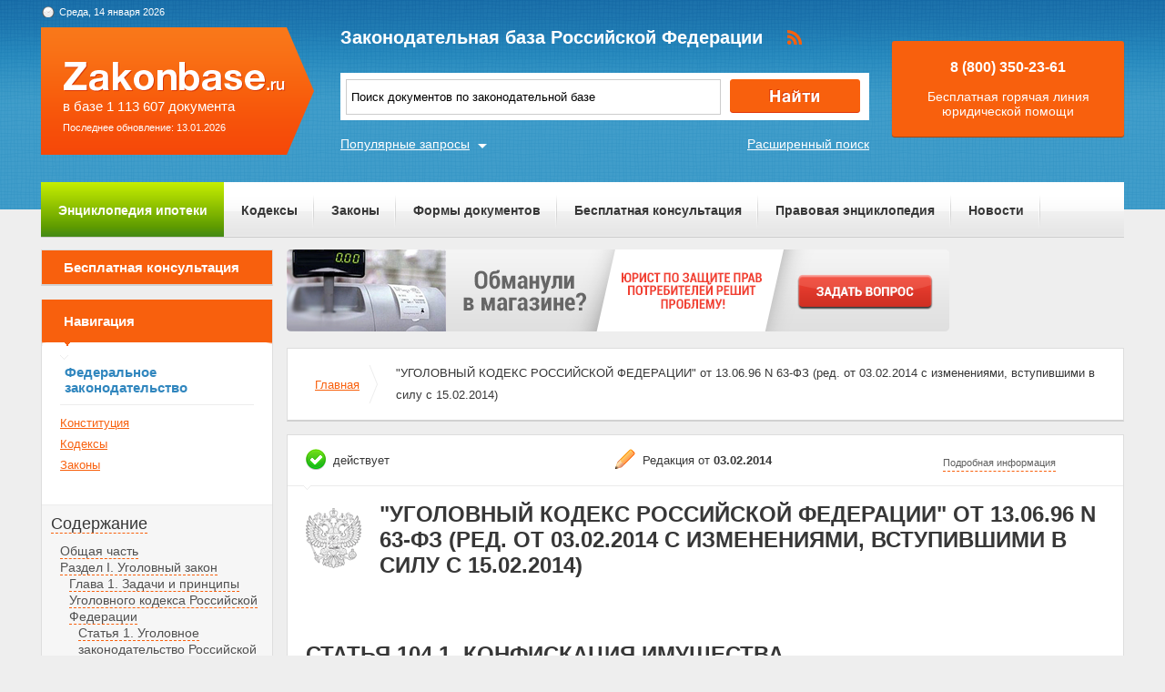

--- FILE ---
content_type: text/html; charset=UTF-8
request_url: https://zakonbase.ru/content/part/1450939
body_size: 29137
content:
<!DOCTYPE html>
<html lang="ru" prefix="og: http://ogp.me/ns#">
<head>
    <meta http-equiv="Content-Type" content="text/html; charset=utf-8"/>
    <meta name="language" content="ru"/>
    <meta name="description" content="Статья 104.1. Конфискация имущества Уголовный кодекс РФ (УК РФ)"/>

    <!--[if IE 8]>
    <link href="css/ie8.css" rel="stylesheet" type="text/css"/><![endif]-->
    <!--[if IE]>
    <link href="css/ie.css" rel="stylesheet" type="text/css"/><![endif]-->
    
    <link rel="stylesheet" type="text/css" href="/css/style.css?1768409860" media="all">
    <link rel="stylesheet" type="text/css" href="/css/datapicker.min.css" media="all">
    <link rel="stylesheet" type="text/css" href="/css/combobox.css" media="all">
    <link rel="stylesheet" type="text/css" href="/css/jqueryslidemenu.css" media="all">

    <meta name="keywords" content="отказ от приватизации как оформить, ук 132 статья, ст 391, оформление алименты, можно ли выписать человека в никуда из приватизированной квартиры" />
<title>Статья 104.1. Конфискация имущества Уголовный кодекс РФ (УК РФ)</title>

    <meta name='yandex-verification' content='408b3644fe1362ef'/>
    <script src="//ajax.googleapis.com/ajax/libs/jquery/1.8.3/jquery.min.js"></script></head>
<body>

<a href="#" class="up" title="Наверх"></a>

<div class="header_bg-zb"></div>
<div id="main">
    <div class="header header-zb">
        <span class="date-zb" id="date"></span>
        <a href="/" class="logo-zb">
            <span>в базе 1 113 607 документа</span><br/>
            <span style="font-size: 11px;line-height: 30px;">Последнее обновление: 13.01.2026</span>
        </a>

        <h1 class="logo_text-zb">Законодательная база Российской Федерации</h1>

        <div class="social-zb">
            <a href="#"><img src="/img/zakonbase/rss.png" alt=""></a>
        </div>

        <div class="search">
            <input type="text" id="tags" value="Поиск документов по законодательной базе"
                   onfocus="if (this.value == 'Поиск документов по законодательной базе') this.value = '';"
                   onblur="if (this.value == '') { this.value = 'земельный кодекс 2017' }">
            <button class="button_search" onclick="window.location = '/search?text=' + $('#tags').val();"></button>
        </div>

        <a href="/search" class="more-search">Расширенный поиск</a>
        <a href="#" class="more-popular">Популярные запросы</a>

        <div id="more-popular">
            <a href="#" class="close">Закрыть</a>

                            <a href="/zakony/o-monopolijah/" data-size="7000">закон о монополии</a>
                            <a href="/zakony/ob-obschestvennyh-obyedineniyah/" data-size="3000">закон об общественных объединениях скачать</a>
                            <a href="/zakony/o-nalogah-na-imuschestvo-fl/" data-size="3000">закон налог на имущество физических</a>
                            <a href="/zakony/o-sisteme-gossluzhbu/" data-size="10000">Федеральный закон О системе государственной службы РФ N 58-ФЗ</a>
                            <a href="/zakony/o-bankrotstve/" data-size="3000">федеральный закон о несостоятельности банкротстве</a>
                            <a href="/koap/" data-size="10000">Кодекс РФ Об административных правонарушений (КоАП РФ) (скачать)</a>
                            <a href="/zakony/ob-obrawenii/" data-size="3000">фз о порядке обращения граждан</a>
                            <a href="/zakony/o-grazhdanstve/" data-size="3000">фз 62 о гражданстве</a>
                            <a href="/zakony/1-fz-ob-ecp/" data-size="3000">фз об электронной подписи</a>
                            <a href="/zakony/o-milicii/" data-size="10000">Закон о милиции РФ 2010</a>
                    </div>

        <div class="free">
            <p>8 (800) 350-23-61</p>
            <p>Бесплатная горячая линия юридической помощи</p>
        </div>
    </div>

    <div class="zakon-b">
        <ul class="menu menu-zb">
            <li class="mortgage"><a href="/mortgage">Энциклопедия ипотеки</a></li>
            <li><a href="/site/kodeksy/">Кодексы</a></li>
            <li><a href="/site/zakony/">Законы</a></li>
            <li><a href="/services/forms/">Формы документов</a></li>
            <li><a href="/qa/list/">Бесплатная консультация</a></li>
            <li><a href="/news/list/low/">Правовая энциклопедия</a></li>
            <li><a href="/news/list/main/">Новости</a></li>
            <li><a href="/site/about/">О проекте</a></li>
        </ul>
    </div>
    <div class="clear"></div>

    <div id="info-image">
            </div>

    	<div class="left">
	<div class="scr">
    <div class="module consult-left-menu">
        <h5 class="consult-side noact"><a href="/qa/list">Бесплатная консультация</a></h5>
    </div>

    <div class="module zakon-side-menu" style="padding-bottom:0;border-top:0;">
        <h5 class="zakon-nav">Навигация</h5>

        <div class="block-left">
            <div class="zakonodatelctvo-left">
                <h6>Федеральное законодательство</h6>
                <ul>
                    <li><a href="/konstitucija-rf/">Конституция</a></li>
                    <li><a href="/site/kodeksy/">Кодексы</a></li>
                    <li><a href="/site/zakony/">Законы</a></li>
                </ul>
            </div>
            <div class="side-li">
                <a href="#">Содержание</a>
                	<ul><li><a href="/content/part/1450807" rel="nofollow" >Общая часть</a></li><li><a href="/content/part/1450808" rel="nofollow" >Раздел I. Уголовный закон</a><ul><li><a href="/content/part/1450809" rel="nofollow" >Глава 1. Задачи и принципы Уголовного кодекса Российской Федерации</a><ul><li><a href="/content/part/1450810" rel="nofollow" >Статья 1. Уголовное законодательство Российской Федерации</a></li><li><a href="/content/part/1450811" rel="nofollow" >Статья 2. Задачи Уголовного кодекса Российской Федерации</a></li><li><a href="/content/part/1450812" rel="nofollow" >Статья 3. Принцип законности</a></li><li><a href="/content/part/1450813" rel="nofollow" >Статья 4. Принцип равенства граждан перед законом</a></li><li><a href="/content/part/1450814" rel="nofollow" >Статья 5. Принцип вины</a></li><li><a href="/content/part/1450815" rel="nofollow" >Статья 6. Принцип справедливости</a></li><li><a href="/content/part/1450816" rel="nofollow" >Статья 7. Принцип гуманизма</a></li><li><a href="/content/part/1450817" rel="nofollow" >Статья 8. Основание уголовной ответственности</a></li></ul></li><li><a href="/content/part/1450818" rel="nofollow" >Глава 2. Действие уголовного закона во времени и в пространстве</a><ul><li><a href="/content/part/1450819" rel="nofollow" >Статья 9. Действие уголовного закона во времени</a></li><li><a href="/content/part/1450820" rel="nofollow" >Статья 10. Обратная сила уголовного закона</a></li><li><a href="/content/part/1450821" rel="nofollow" >Статья 11. Действие уголовного закона в отношении лиц, совершивших преступление на территории Российской Федерации</a></li><li><a href="/content/part/1450822" rel="nofollow" >Статья 12. Действие уголовного закона в отношении лиц, совершивших преступление вне пределов Российской Федерации</a></li><li><a href="/content/part/1450823" rel="nofollow" >Статья 13. Выдача лиц, совершивших преступление</a></li></ul></li></ul></li><li><a href="/content/part/1450824" rel="nofollow" >Раздел II. Преступление</a><ul><li><a href="/content/part/1450825" rel="nofollow" >Глава 3. Понятие преступления и виды преступлений</a><ul><li><a href="/content/part/1450826" rel="nofollow" >Статья 14. Понятие преступления</a></li><li><a href="/content/part/1450827" rel="nofollow" >Статья 15. Категории преступлений</a></li><li><a href="/content/part/1450828" rel="nofollow" >Статья 16 - Утратила силу.</a></li><li><a href="/content/part/1450829" rel="nofollow" >Статья 17. Совокупность преступлений</a></li><li><a href="/content/part/1450830" rel="nofollow" >Статья 18. Рецидив преступлений</a></li></ul></li><li><a href="/content/part/1450831" rel="nofollow" >Глава 4. Лица, подлежащие уголовной ответственности</a><ul><li><a href="/content/part/1450832" rel="nofollow" >Статья 19. Общие условия уголовной ответственности</a></li><li><a href="/content/part/1450833" rel="nofollow" >Статья 20. Возраст, с которого наступает уголовная ответственность</a></li><li><a href="/content/part/1450834" rel="nofollow" >Статья 21. Невменяемость</a></li><li><a href="/content/part/1450835" rel="nofollow" >Статья 22. Уголовная ответственность лиц с психическим расстройством, не исключающим вменяемости</a></li><li><a href="/content/part/1450836" rel="nofollow" >Статья 23. Уголовная ответственность лиц, совершивших преступление в состоянии опьянения</a></li></ul></li><li><a href="/content/part/1450837" rel="nofollow" >Глава 5. Вина</a><ul><li><a href="/content/part/1450838" rel="nofollow" >Статья 24. Формы вины</a></li><li><a href="/content/part/1450839" rel="nofollow" >Статья 25. Преступление, совершенное умышленно</a></li><li><a href="/content/part/1450840" rel="nofollow" >Статья 26. Преступление, совершенное по неосторожности</a></li><li><a href="/content/part/1450841" rel="nofollow" >Статья 27. Ответственность за преступление, совершенное с двумя формами вины</a></li><li><a href="/content/part/1450842" rel="nofollow" >Статья 28. Невиновное причинение вреда</a></li></ul></li><li><a href="/content/part/1450843" rel="nofollow" >Глава 6. Неоконченное преступление</a><ul><li><a href="/content/part/1450844" rel="nofollow" >Статья 29. Оконченное и неоконченное преступления</a></li><li><a href="/content/part/1450845" rel="nofollow" >Статья 30. Приготовление к преступлению и покушение на преступление</a></li><li><a href="/content/part/1450846" rel="nofollow" >Статья 31. Добровольный отказ от преступления</a></li></ul></li><li><a href="/content/part/1450847" rel="nofollow" >Глава 7. Соучастие в преступлении</a><ul><li><a href="/content/part/1450848" rel="nofollow" >Статья 32. Понятие соучастия в преступлении</a></li><li><a href="/content/part/1450849" rel="nofollow" >Статья 33. Виды соучастников преступления</a></li><li><a href="/content/part/1450850" rel="nofollow" >Статья 34. Ответственность соучастников преступления</a></li><li><a href="/content/part/1450851" rel="nofollow" >Статья 35. Совершение преступления группой лиц, группой лиц по предварительному сговору, организованной группой или преступным сообществом (преступной организацией)</a></li><li><a href="/content/part/1450852" rel="nofollow" >Статья 36. Эксцесс исполнителя преступления</a></li></ul></li><li><a href="/content/part/1450853" rel="nofollow" >Глава 8. Обстоятельства, исключающие преступность деяния</a><ul><li><a href="/content/part/1450854" rel="nofollow" >Статья 37. Необходимая оборона</a></li><li><a href="/content/part/1450855" rel="nofollow" >Статья 38. Причинение вреда при задержании лица, совершившего преступление</a></li><li><a href="/content/part/1450856" rel="nofollow" >Статья 39. Крайняя необходимость</a></li><li><a href="/content/part/1450857" rel="nofollow" >Статья 40. Физическое или психическое принуждение</a></li><li><a href="/content/part/1450858" rel="nofollow" >Статья 41. Обоснованный риск</a></li><li><a href="/content/part/1450859" rel="nofollow" >Статья 42. Исполнение приказа или распоряжения</a></li></ul></li></ul></li><li><a href="/content/part/1450860" rel="nofollow" >Раздел III. Наказание</a><ul><li><a href="/content/part/1450861" rel="nofollow" >Глава 9. Понятие и цели наказания. Виды наказаний</a><ul><li><a href="/content/part/1450862" rel="nofollow" >Статья 43. Понятие и цели наказания</a></li><li><a href="/content/part/1450863" rel="nofollow" >Статья 44. Виды наказаний</a></li><li><a href="/content/part/1450864" rel="nofollow" >Статья 45. Основные и дополнительные виды наказаний</a></li><li><a href="/content/part/1450865" rel="nofollow" >Статья 46. Штраф</a></li><li><a href="/content/part/1450866" rel="nofollow" >Статья 47. Лишение права занимать определенные должности или заниматься определенной деятельностью</a></li><li><a href="/content/part/1450867" rel="nofollow" >Статья 48. Лишение специального, воинского или почетного звания, классного чина и государственных наград</a></li><li><a href="/content/part/1450868" rel="nofollow" >Статья 49. Обязательные работы</a></li><li><a href="/content/part/1450869" rel="nofollow" >Статья 50. Исправительные работы</a></li><li><a href="/content/part/1450870" rel="nofollow" >Статья 51. Ограничение по военной службе</a></li><li><a href="/content/part/1450871" rel="nofollow" >Статья 52 - Утратила силу.</a></li><li><a href="/content/part/1450872" rel="nofollow" >Статья 53. Ограничение свободы</a></li><li><a href="/content/part/1450873" rel="nofollow" >Статья 53.1. Принудительные работы</a></li><li><a href="/content/part/1450874" rel="nofollow" >Статья 54. Арест</a></li><li><a href="/content/part/1450875" rel="nofollow" >Статья 55. Содержание в дисциплинарной воинской части</a></li><li><a href="/content/part/1450876" rel="nofollow" >Статья 56. Лишение свободы на определенный срок</a></li><li><a href="/content/part/1450877" rel="nofollow" >Статья 57. Пожизненное лишение свободы</a></li><li><a href="/content/part/1450878" rel="nofollow" >Статья 58. Назначение осужденным к лишению свободы вида исправительного учреждения</a></li><li><a href="/content/part/1450879" rel="nofollow" >Статья 59. Смертная казнь</a></li></ul></li><li><a href="/content/part/1450880" rel="nofollow" >Глава 10. Назначение наказания</a><ul><li><a href="/content/part/1450881" rel="nofollow" >Статья 60. Общие начала назначения наказания</a></li><li><a href="/content/part/1450882" rel="nofollow" >Статья 61. Обстоятельства, смягчающие наказание</a></li><li><a href="/content/part/1450883" rel="nofollow" >Статья 62. Назначение наказания при наличии смягчающих обстоятельств</a></li><li><a href="/content/part/1450884" rel="nofollow" >Статья 63. Обстоятельства, отягчающие наказание</a></li><li><a href="/content/part/1450885" rel="nofollow" >Статья 63.1. Назначение наказания в случае нарушения досудебного соглашения о сотрудничестве</a></li><li><a href="/content/part/1450886" rel="nofollow" >Статья 64. Назначение более мягкого наказания, чем предусмотрено за данное преступление</a></li><li><a href="/content/part/1450887" rel="nofollow" >Статья 65. Назначение наказания при вердикте присяжных заседателей о снисхождении</a></li><li><a href="/content/part/1450888" rel="nofollow" >Статья 66. Назначение наказания за неоконченное преступление</a></li><li><a href="/content/part/1450889" rel="nofollow" >Статья 67. Назначение наказания за преступление, совершенное в соучастии</a></li><li><a href="/content/part/1450890" rel="nofollow" >Статья 68. Назначение наказания при рецидиве преступлений</a></li><li><a href="/content/part/1450891" rel="nofollow" >Статья 69. Назначение наказания по совокупности преступлений</a></li><li><a href="/content/part/1450892" rel="nofollow" >Статья 70. Назначение наказания по совокупности приговоров</a></li><li><a href="/content/part/1450893" rel="nofollow" >Статья 71. Порядок определения сроков наказаний при сложении наказаний</a></li><li><a href="/content/part/1450894" rel="nofollow" >Статья 72. Исчисление сроков наказаний и зачет наказания</a></li><li><a href="/content/part/1450895" rel="nofollow" >Статья 73. Условное осуждение</a></li><li><a href="/content/part/1450896" rel="nofollow" >Статья 74. Отмена условного осуждения или продление испытательного срока</a></li></ul></li></ul></li><li><a href="/content/part/1450897" rel="nofollow" >Раздел IV. Освобождение от уголовной ответственности и от наказания</a><ul><li><a href="/content/part/1450898" rel="nofollow" >Глава 11. Освобождение от уголовной ответственности</a><ul><li><a href="/content/part/1450899" rel="nofollow" >Статья 75. Освобождение от уголовной ответственности в связи с деятельным раскаянием</a></li><li><a href="/content/part/1450900" rel="nofollow" >Статья 76. Освобождение от уголовной ответственности в связи с примирением с потерпевшим</a></li><li><a href="/content/part/1450901" rel="nofollow" >Статья 76.1. Освобождение от уголовной ответственности по делам о преступлениях в сфере экономической деятельности</a></li><li><a href="/content/part/1450902" rel="nofollow" >Статья 77 - Утратила силу.</a></li><li><a href="/content/part/1450903" rel="nofollow" >Статья 78. Освобождение от уголовной ответственности в связи с истечением сроков давности</a></li></ul></li><li><a href="/content/part/1450904" rel="nofollow" >Глава 12. Освобождение от наказания</a><ul><li><a href="/content/part/1450905" rel="nofollow" >Статья 79. Условно-досрочное освобождение от отбывания наказания</a></li><li><a href="/content/part/1450906" rel="nofollow" >Статья 80. Замена неотбытой части наказания более мягким видом наказания</a></li><li><a href="/content/part/1450907" rel="nofollow" >Статья 80.1. Освобождение от наказания в связи с изменением обстановки</a></li><li><a href="/content/part/1450908" rel="nofollow" >Статья 81. Освобождение от наказания в связи с болезнью</a></li><li><a href="/content/part/1450909" rel="nofollow" >Статья 82. Отсрочка отбывания наказания</a></li><li><a href="/content/part/1450910" rel="nofollow" >Статья 82.1. Отсрочка отбывания наказания больным наркоманией</a></li><li><a href="/content/part/1450911" rel="nofollow" >Статья 83. Освобождение от отбывания наказания в связи с истечением сроков давности обвинительного приговора суда</a></li></ul></li><li><a href="/content/part/1450912" rel="nofollow" >Глава 13. Амнистия. Помилование. Судимость</a><ul><li><a href="/content/part/1450913" rel="nofollow" >Статья 84. Амнистия</a></li><li><a href="/content/part/1450914" rel="nofollow" >Статья 85. Помилование</a></li><li><a href="/content/part/1450915" rel="nofollow" >Статья 86. Судимость</a></li></ul></li></ul></li><li><a href="/content/part/1450916" rel="nofollow" >Раздел V. Уголовная ответственность несовершеннолетних</a><ul><li><a href="/content/part/1450917" rel="nofollow" >Глава 14. Особенности уголовной ответственности и наказания несовершеннолетних</a><ul><li><a href="/content/part/1450918" rel="nofollow" >Статья 87. Уголовная ответственность несовершеннолетних</a></li><li><a href="/content/part/1450919" rel="nofollow" >Статья 88. Виды наказаний, назначаемых несовершеннолетним</a></li><li><a href="/content/part/1450920" rel="nofollow" >Статья 89. Назначение наказания несовершеннолетнему</a></li><li><a href="/content/part/1450921" rel="nofollow" >Статья 90. Применение принудительных мер воспитательного воздействия</a></li><li><a href="/content/part/1450922" rel="nofollow" >Статья 91. Содержание принудительных мер воспитательного воздействия</a></li><li><a href="/content/part/1450923" rel="nofollow" >Статья 92. Освобождение от наказания несовершеннолетних</a></li><li><a href="/content/part/1450924" rel="nofollow" >Статья 93. Условно-досрочное освобождение от отбывания наказания</a></li><li><a href="/content/part/1450925" rel="nofollow" >Статья 94. Сроки давности</a></li><li><a href="/content/part/1450926" rel="nofollow" >Статья 95. Сроки погашения судимости</a></li><li><a href="/content/part/1450927" rel="nofollow" >Статья 96. Применение положений настоящей главы к лицам в возрасте от восемнадцати до двадцати лет</a></li></ul></li></ul></li><li><a href="/content/part/1450928" rel="nofollow" >Раздел VI. Иные меры уголовно-правового характера</a><ul><li><a href="/content/part/1450929" rel="nofollow" >Глава 15. Принудительные меры медицинского характера</a><ul><li><a href="/content/part/1450930" rel="nofollow" >Статья 97. Основания применения принудительных мер медицинского характера</a></li><li><a href="/content/part/1450931" rel="nofollow" >Статья 98. Цели применения принудительных мер медицинского характера</a></li><li><a href="/content/part/1450932" rel="nofollow" >Статья 99. Виды принудительных мер медицинского характера</a></li><li><a href="/content/part/1450933" rel="nofollow" >Статья 100. Принудительное наблюдение и лечение у врача-психиатра в амбулаторных условиях</a></li><li><a href="/content/part/1450934" rel="nofollow" >Статья 101. Принудительное лечение в медицинской организации, оказывающей психиатрическую помощь в стационарных условиях</a></li><li><a href="/content/part/1450935" rel="nofollow" >Статья 102. Продление, изменение и прекращение применения принудительных мер медицинского характера</a></li><li><a href="/content/part/1450936" rel="nofollow" >Статья 103. Зачет времени применения принудительных мер медицинского характера</a></li><li><a href="/content/part/1450937" rel="nofollow" >Статья 104. Принудительные меры медицинского характера, соединенные с исполнением наказания</a></li></ul></li><li><a href="/content/part/1450938" rel="nofollow" >Глава 15.1. Конфискация имущества</a><ul><li><a href="/content/part/1450939" rel="nofollow" >Статья 104.1. Конфискация имущества</a></li><li><a href="/content/part/1450940" rel="nofollow" >Статья 104.2. Конфискация денежных средств или иного имущества взамен предмета, подлежащего конфискации</a></li><li><a href="/content/part/1450941" rel="nofollow" >Статья 104.3. Возмещение причиненного ущерба</a></li></ul></li></ul></li><li><a href="/content/part/1450942" rel="nofollow" >ОСОБЕННАЯ ЧАСТЬ</a></li><li><a href="/content/part/1450943" rel="nofollow" >Раздел VII. Преступления против личности</a><ul><li><a href="/content/part/1450944" rel="nofollow" >Глава 16. Преступления против жизни и здоровья</a><ul><li><a href="/content/part/1450945" rel="nofollow" >Статья 105. Убийство</a></li><li><a href="/content/part/1450946" rel="nofollow" >Статья 106. Убийство матерью новорожденного ребенка</a></li><li><a href="/content/part/1450947" rel="nofollow" >Статья 107. Убийство, совершенное в состоянии аффекта</a></li><li><a href="/content/part/1450948" rel="nofollow" >Статья 108. Убийство, совершенное при превышении пределов необходимой обороны либо при превышении мер, необходимых для задержания лица, совершившего преступление</a></li><li><a href="/content/part/1450949" rel="nofollow" >Статья 109. Причинение смерти по неосторожности</a></li><li><a href="/content/part/1450950" rel="nofollow" >Статья 110. Доведение до самоубийства</a></li><li><a href="/content/part/1450951" rel="nofollow" >Статья 111. Умышленное причинение тяжкого вреда здоровью</a></li><li><a href="/content/part/1450952" rel="nofollow" >Статья 112. Умышленное причинение средней тяжести вреда здоровью</a></li><li><a href="/content/part/1450953" rel="nofollow" >Статья 113. Причинение тяжкого или средней тяжести вреда здоровью в состоянии аффекта</a></li><li><a href="/content/part/1450954" rel="nofollow" >Статья 114. Причинение тяжкого или средней тяжести вреда здоровью при превышении пределов необходимой обороны либо при превышении мер, необходимых для задержания лица, совершившего преступление</a></li><li><a href="/content/part/1450955" rel="nofollow" >Статья 115. Умышленное причинение легкого вреда здоровью</a></li><li><a href="/content/part/1450956" rel="nofollow" >Статья 116. Побои</a></li><li><a href="/content/part/1450957" rel="nofollow" >Статья 117. Истязание</a></li><li><a href="/content/part/1450958" rel="nofollow" >Статья 118. Причинение тяжкого вреда здоровью по неосторожности</a></li><li><a href="/content/part/1450959" rel="nofollow" >Статья 119. Угроза убийством или причинением тяжкого вреда здоровью</a></li><li><a href="/content/part/1450960" rel="nofollow" >Статья 120. Принуждение к изъятию органов или тканей человека для трансплантации</a></li><li><a href="/content/part/1450961" rel="nofollow" >Статья 121. Заражение венерической болезнью</a></li><li><a href="/content/part/1450962" rel="nofollow" >Статья 122. Заражение ВИЧ-инфекцией</a></li><li><a href="/content/part/1450963" rel="nofollow" >Статья 123. Незаконное проведение искусственного прерывания беременности</a></li><li><a href="/content/part/1450964" rel="nofollow" >Статья 124. Неоказание помощи больному</a></li><li><a href="/content/part/1450965" rel="nofollow" >Статья 125. Оставление в опасности</a></li></ul></li><li><a href="/content/part/1450966" rel="nofollow" >Глава 17. Преступления против свободы, чести и достоинства личности</a><ul><li><a href="/content/part/1450967" rel="nofollow" >Статья 126. Похищение человека</a></li><li><a href="/content/part/1450968" rel="nofollow" >Статья 127. Незаконное лишение свободы</a></li><li><a href="/content/part/1450969" rel="nofollow" >Статья 127.1. Торговля людьми</a></li><li><a href="/content/part/1450970" rel="nofollow" >Статья 127.2. Использование рабского труда</a></li><li><a href="/content/part/1450971" rel="nofollow" >Статья 128. Незаконная госпитализация в медицинскую организацию, оказывающую психиатрическую помощь в стационарных условиях</a></li><li><a href="/content/part/1450972" rel="nofollow" >Статья 128.1. Клевета</a></li><li><a href="/content/part/1450973" rel="nofollow" >Статьи 129-130 - Утратили силу.</a></li></ul></li><li><a href="/content/part/1450974" rel="nofollow" >Глава 18. Преступления против половой неприкосновенности и половой свободы личности</a><ul><li><a href="/content/part/1450975" rel="nofollow" >Статья 131. Изнасилование</a></li><li><a href="/content/part/1450976" rel="nofollow" >Статья 132. Насильственные действия сексуального характера</a></li><li><a href="/content/part/1450977" rel="nofollow" >Статья 133. Понуждение к действиям сексуального характера</a></li><li><a href="/content/part/1450978" rel="nofollow" >Статья 134. Половое сношение и иные действия сексуального характера с лицом, не достигшим шестнадцатилетнего возраста</a></li><li><a href="/content/part/1450979" rel="nofollow" >Статья 135. Развратные действия</a></li></ul></li><li><a href="/content/part/1450980" rel="nofollow" >Глава 19. Преступления против Конституционных прав и свобод человека и гражданина</a><ul><li><a href="/content/part/1450981" rel="nofollow" >Статья 136. Нарушение равенства прав и свобод человека и гражданина</a></li><li><a href="/content/part/1450982" rel="nofollow" >Статья 137. Нарушение неприкосновенности частной жизни</a></li><li><a href="/content/part/1450983" rel="nofollow" >Статья 138. Нарушение тайны переписки, телефонных переговоров, почтовых, телеграфных или иных сообщений</a></li><li><a href="/content/part/1450984" rel="nofollow" >Статья 138.1. Незаконный оборот специальных технических средств, предназначенных для негласного получения информации</a></li><li><a href="/content/part/1450985" rel="nofollow" >Статья 139. Нарушение неприкосновенности жилища</a></li><li><a href="/content/part/1450986" rel="nofollow" >Статья 140. Отказ в предоставлении гражданину информации</a></li><li><a href="/content/part/1450987" rel="nofollow" >Статья 141. Воспрепятствование осуществлению избирательных прав или работе избирательных комиссий</a></li><li><a href="/content/part/1450988" rel="nofollow" >Статья 141.1. Нарушение порядка финансирования избирательной кампании кандидата, избирательного объединения, деятельности инициативной группы по проведению референдума, иной группы участников референдума</a></li><li><a href="/content/part/1450989" rel="nofollow" >Статья 142. Фальсификация избирательных документов, документов референдума</a></li><li><a href="/content/part/1450990" rel="nofollow" >Статья 142.1. Фальсификация итогов голосования</a></li><li><a href="/content/part/1450991" rel="nofollow" >Статья 143. Нарушение требований охраны труда</a></li><li><a href="/content/part/1450992" rel="nofollow" >Статья 144. Воспрепятствование законной профессиональной деятельности журналистов</a></li><li><a href="/content/part/1450993" rel="nofollow" >Статья 145. Необоснованный отказ в приеме на работу или необоснованное увольнение беременной женщины или женщины, имеющей детей в возрасте до трех лет</a></li><li><a href="/content/part/1450994" rel="nofollow" >Статья 145.1. Невыплата заработной платы, пенсий, стипендий, пособий и иных выплат</a></li><li><a href="/content/part/1450995" rel="nofollow" >Статья 146. Нарушение авторских и смежных прав</a></li><li><a href="/content/part/1450996" rel="nofollow" >Статья 147. Нарушение изобретательских и патентных прав</a></li><li><a href="/content/part/1450997" rel="nofollow" >Статья 148. Нарушение права на свободу совести и вероисповеданий</a></li><li><a href="/content/part/1450998" rel="nofollow" >Статья 149. Воспрепятствование проведению собрания, митинга, демонстрации, шествия, пикетирования или участию в них</a></li></ul></li><li><a href="/content/part/1450999" rel="nofollow" >Глава 20. Преступления против семьи и несовершеннолетних</a><ul><li><a href="/content/part/1451000" rel="nofollow" >Статья 150. Вовлечение несовершеннолетнего в совершение преступления</a></li><li><a href="/content/part/1451001" rel="nofollow" >Статья 151. Вовлечение несовершеннолетнего в совершение антиобщественных действий</a></li><li><a href="/content/part/1451002" rel="nofollow" >Статья 151.1. Розничная продажа несовершеннолетним алкогольной продукции</a></li><li><a href="/content/part/1451003" rel="nofollow" >Статья 152 - Утратила силу.</a></li><li><a href="/content/part/1451004" rel="nofollow" >Статья 153. Подмена ребенка</a></li><li><a href="/content/part/1451005" rel="nofollow" >Статья 154. Незаконное усыновление (удочерение)</a></li><li><a href="/content/part/1451006" rel="nofollow" >Статья 155. Разглашение тайны усыновления (удочерения)</a></li><li><a href="/content/part/1451007" rel="nofollow" >Статья 156. Неисполнение обязанностей по воспитанию несовершеннолетнего</a></li><li><a href="/content/part/1451008" rel="nofollow" >Статья 157. Злостное уклонение от уплаты средств на содержание детей или нетрудоспособных родителей</a></li></ul></li></ul></li><li><a href="/content/part/1451009" rel="nofollow" >Раздел VIII. Преступления в сфере экономики</a><ul><li><a href="/content/part/1451010" rel="nofollow" >Глава 21. Преступления против собственности</a><ul><li><a href="/content/part/1451011" rel="nofollow" >Статья 158. Кража</a></li><li><a href="/content/part/1451012" rel="nofollow" >Статья 159. Мошенничество</a></li><li><a href="/content/part/1451013" rel="nofollow" >Статья 159.1. Мошенничество в сфере кредитования</a></li><li><a href="/content/part/1451014" rel="nofollow" >Статья 159.2. Мошенничество при получении выплат</a></li><li><a href="/content/part/1451015" rel="nofollow" >Статья 159.3. Мошенничество с использованием платежных карт</a></li><li><a href="/content/part/1451016" rel="nofollow" >Статья 159.4. Мошенничество в сфере предпринимательской деятельности</a></li><li><a href="/content/part/1451017" rel="nofollow" >Статья 159.5. Мошенничество в сфере страхования</a></li><li><a href="/content/part/1451018" rel="nofollow" >Статья 159.6. Мошенничество в сфере компьютерной информации</a></li><li><a href="/content/part/1451019" rel="nofollow" >Статья 160. Присвоение или растрата</a></li><li><a href="/content/part/1451020" rel="nofollow" >Статья 161. Грабеж</a></li><li><a href="/content/part/1451021" rel="nofollow" >Статья 162. Разбой</a></li><li><a href="/content/part/1451022" rel="nofollow" >Статья 163. Вымогательство</a></li><li><a href="/content/part/1451023" rel="nofollow" >Статья 164. Хищение предметов, имеющих особую ценность</a></li><li><a href="/content/part/1451024" rel="nofollow" >Статья 165. Причинение имущественного ущерба путем обмана или злоупотребления доверием</a></li><li><a href="/content/part/1451025" rel="nofollow" >Статья 166. Неправомерное завладение автомобилем или иным транспортным средством без цели хищения</a></li><li><a href="/content/part/1451026" rel="nofollow" >Статья 167. Умышленные уничтожение или повреждение имущества</a></li><li><a href="/content/part/1451027" rel="nofollow" >Статья 168. Уничтожение или повреждение имущества по неосторожности</a></li></ul></li><li><a href="/content/part/1451028" rel="nofollow" >Глава 22. Преступления в сфере экономической деятельности</a><ul><li><a href="/content/part/1451029" rel="nofollow" >Статья 169. Воспрепятствование законной предпринимательской или иной деятельности</a></li><li><a href="/content/part/1451030" rel="nofollow" >Статья 170. Регистрация незаконных сделок с землей</a></li><li><a href="/content/part/1451031" rel="nofollow" >Статья 170.1. Фальсификация единого государственного реестра юридических лиц, реестра владельцев ценных бумаг или системы депозитарного учета</a></li><li><a href="/content/part/1451032" rel="nofollow" >Статья 171. Незаконное предпринимательство</a></li><li><a href="/content/part/1451033" rel="nofollow" >Статья 171.1. Производство, приобретение, хранение, перевозка или сбыт немаркированных товаров и продукции</a></li><li><a href="/content/part/1451034" rel="nofollow" >Статья 171.2. Незаконные организация и проведение азартных игр</a></li><li><a href="/content/part/1451035" rel="nofollow" >Статья 172. Незаконная банковская деятельность</a></li><li><a href="/content/part/1451036" rel="nofollow" >Статья 173. - Утратила силу.</a></li><li><a href="/content/part/1451037" rel="nofollow" >Статья 173.1. Незаконное образование (создание, реорганизация) юридического лица</a></li><li><a href="/content/part/1451038" rel="nofollow" >Статья 173.2. Незаконное использование документов для образования (создания, реорганизации) юридического лица</a></li><li><a href="/content/part/1451039" rel="nofollow" >Статья 174. Легализация (отмывание) денежных средств или иного имущества, приобретенных другими лицами преступным путем</a></li><li><a href="/content/part/1451040" rel="nofollow" >Статья 174.1. Легализация (отмывание) денежных средств или иного имущества, приобретенных лицом в результате совершения им преступления</a></li><li><a href="/content/part/1451041" rel="nofollow" >Статья 175. Приобретение или сбыт имущества, заведомо добытого преступным путем</a></li><li><a href="/content/part/1451042" rel="nofollow" >Статья 176. Незаконное получение кредита</a></li><li><a href="/content/part/1451043" rel="nofollow" >Статья 177. Злостное уклонение от погашения кредиторской задолженности</a></li><li><a href="/content/part/1451044" rel="nofollow" >Статья 178. Недопущение, ограничение или устранение конкуренции</a></li><li><a href="/content/part/1451045" rel="nofollow" >Статья 179. Принуждение к совершению сделки или к отказу от ее совершения</a></li><li><a href="/content/part/1451046" rel="nofollow" >Статья 180. Незаконное использование товарного знака</a></li><li><a href="/content/part/1451047" rel="nofollow" >Статья 181. Нарушение правил изготовления и использования государственных пробирных клейм</a></li><li><a href="/content/part/1451048" rel="nofollow" >Статья 182. - Утратила силу.</a></li><li><a href="/content/part/1451049" rel="nofollow" >Статья 183. Незаконные получение и разглашение сведений, составляющих коммерческую, налоговую или банковскую тайну</a></li><li><a href="/content/part/1451050" rel="nofollow" >Статья 184. Оказание противоправного влияния на результат официального спортивного соревнования или зрелищного коммерческого конкурса</a></li><li><a href="/content/part/1451051" rel="nofollow" >Статья 185. Злоупотребления при эмиссии ценных бумаг</a></li><li><a href="/content/part/1451052" rel="nofollow" >Статья 185.1 . Злостное уклонение от раскрытия или предоставления информации, определенной законодательством Российской Федерации о ценных бумагах</a></li><li><a href="/content/part/1451053" rel="nofollow" >Статья 185.2. Нарушение порядка учета прав на ценные бумаги</a></li><li><a href="/content/part/1451054" rel="nofollow" >Статья 185.3. Манипулирование рынком</a></li><li><a href="/content/part/1451055" rel="nofollow" >Статья 185.4. Воспрепятствование осуществлению или незаконное ограничение прав владельцев ценных бумаг</a></li><li><a href="/content/part/1451056" rel="nofollow" >Статья 185.5. Фальсификация решения общего собрания акционеров (участников) хозяйственного общества или решения совета директоров (наблюдательного совета) хозяйственного общества</a></li><li><a href="/content/part/1451057" rel="nofollow" >Статья 185.6. Неправомерное использование инсайдерской информации</a></li><li><a href="/content/part/1451058" rel="nofollow" >Статья 186. Изготовление, хранение, перевозка или сбыт поддельных денег или ценных бумаг</a></li><li><a href="/content/part/1451059" rel="nofollow" >Статья 187. Изготовление или сбыт поддельных кредитных либо расчетных карт и иных платежных документов</a></li><li><a href="/content/part/1451060" rel="nofollow" >Статья 188. - Утратила силу.</a></li><li><a href="/content/part/1451061" rel="nofollow" >Статья 189. Незаконные экспорт из Российской Федерации или передача сырья, материалов, оборудования, технологий, научно-технической информации, незаконное выполнение работ (оказание услуг), которые могут быть использованы при создании оружия массового поражения, вооружения и военной техники</a></li><li><a href="/content/part/1451062" rel="nofollow" >Статья 190. Невозвращение на территорию Российской Федерации культурных ценностей</a></li><li><a href="/content/part/1451063" rel="nofollow" >Статья 191. Незаконный оборот драгоценных металлов, природных драгоценных камней или жемчуга</a></li><li><a href="/content/part/1451064" rel="nofollow" >Статья 192. Нарушение правил сдачи государству драгоценных металлов и драгоценных камней</a></li><li><a href="/content/part/1451065" rel="nofollow" >Статья 193. Уклонение от исполнения обязанностей по репатриации денежных средств в иностранной валюте или валюте Российской Федерации</a></li><li><a href="/content/part/1451066" rel="nofollow" >Статья 193.1. Совершение валютных операций по переводу денежных средств в иностранной валюте или валюте Российской Федерации на счета нерезидентов с использованием подложных документов</a></li><li><a href="/content/part/1451067" rel="nofollow" >Статья 194. Уклонение от уплаты таможенных платежей, взимаемых с организации или физического лица</a></li><li><a href="/content/part/1451068" rel="nofollow" >Статья 195. Неправомерные действия при банкротстве</a></li><li><a href="/content/part/1451069" rel="nofollow" >Статья 196. Преднамеренное банкротство</a></li><li><a href="/content/part/1451070" rel="nofollow" >Статья 197. Фиктивное банкротство</a></li><li><a href="/content/part/1451071" rel="nofollow" >Статья 198. Уклонение от уплаты налогов и (или) сборов с физического лица</a></li><li><a href="/content/part/1451072" rel="nofollow" >Статья 199. Уклонение от уплаты налогов и (или) сборов с организации</a></li><li><a href="/content/part/1451073" rel="nofollow" >Статья 199.1. Неисполнение обязанностей налогового агента</a></li><li><a href="/content/part/1451074" rel="nofollow" >Статья 199.2. Сокрытие денежных средств либо имущества организации или индивидуального предпринимателя, за счет которых должно производиться взыскание налогов и (или) сборов</a></li><li><a href="/content/part/1451075" rel="nofollow" >Статья 200. - Утратила силу.</a></li><li><a href="/content/part/1451076" rel="nofollow" >Статья 200.1. Контрабанда наличных денежных средств и (или) денежных инструментов</a></li></ul></li><li><a href="/content/part/1451077" rel="nofollow" >Глава 23. Преступления против интересов службы в коммерческих и иных организациях</a><ul><li><a href="/content/part/1451078" rel="nofollow" >Статья 201. Злоупотребление полномочиями</a></li><li><a href="/content/part/1451079" rel="nofollow" >Статья 202. Злоупотребление полномочиями частными нотариусами и аудиторами</a></li><li><a href="/content/part/1451080" rel="nofollow" >Статья 203. Превышение полномочий частным детективом или работником частной охранной организации, имеющим удостоверение частного охранника, при выполнении ими своих должностных обязанностей</a></li><li><a href="/content/part/1451081" rel="nofollow" >Статья 204. Коммерческий подкуп</a></li></ul></li></ul></li><li><a href="/content/part/1451082" rel="nofollow" >Раздел IX. Преступления против общественной безопасности и общественного порядка</a><ul><li><a href="/content/part/1451083" rel="nofollow" >Глава 24. Преступления против общественной безопасности</a><ul><li><a href="/content/part/1451084" rel="nofollow" >Статья 205. Террористический акт</a></li><li><a href="/content/part/1451085" rel="nofollow" >Статья 205.1. Содействие террористической деятельности</a></li><li><a href="/content/part/1451086" rel="nofollow" >Статья 205.2. Публичные призывы к осуществлению террористической деятельности или публичное оправдание терроризма</a></li><li><a href="/content/part/1451087" rel="nofollow" >Статья 205.3. Прохождение обучения в целях осуществления террористической деятельности</a></li><li><a href="/content/part/1451088" rel="nofollow" >Статья 205.4. Организация террористического сообщества и участие в нем</a></li><li><a href="/content/part/1451089" rel="nofollow" >Статья 205.5. Организация деятельности террористической организации и участие в деятельности такой организации</a></li><li><a href="/content/part/1451090" rel="nofollow" >Статья 206. Захват заложника</a></li><li><a href="/content/part/1451091" rel="nofollow" >Статья 207. Заведомо ложное сообщение об акте терроризма</a></li><li><a href="/content/part/1451092" rel="nofollow" >Статья 208. Организация незаконного вооруженного формирования или участие в нем</a></li><li><a href="/content/part/1451093" rel="nofollow" >Статья 209. Бандитизм</a></li><li><a href="/content/part/1451094" rel="nofollow" >Статья 210. Организация преступного сообщества (преступной организации) или участие в нем (ней)</a></li><li><a href="/content/part/1451095" rel="nofollow" >Статья 211. Угон судна воздушного или водного транспорта либо железнодорожного подвижного состава</a></li><li><a href="/content/part/1451096" rel="nofollow" >Статья 212. Массовые беспорядки</a></li><li><a href="/content/part/1451097" rel="nofollow" >Статья 213. Хулиганство</a></li><li><a href="/content/part/1451098" rel="nofollow" >Статья 214. Вандализм</a></li><li><a href="/content/part/1451099" rel="nofollow" >Статья 215. Нарушение правил безопасности на объектах атомной энергетики</a></li><li><a href="/content/part/1451100" rel="nofollow" >Статья 215.1. Прекращение или ограничение подачи электрической энергии либо отключение от других источников жизнеобеспечения</a></li><li><a href="/content/part/1451101" rel="nofollow" >Статья 215.2. Приведение в негодность объектов жизнеобеспечения</a></li><li><a href="/content/part/1451102" rel="nofollow" >Статья 215.3. Приведение в негодность нефтепроводов, нефтепродуктопроводов и газопроводов</a></li><li><a href="/content/part/1451103" rel="nofollow" >Статья 216. Нарушение правил безопасности при ведении горных, строительных или иных работ</a></li><li><a href="/content/part/1451104" rel="nofollow" >Статья 217. Нарушение правил безопасности на взрывоопасных объектах</a></li><li><a href="/content/part/1451105" rel="nofollow" >Статья 217.1. Нарушение требований обеспечения безопасности и антитеррористической защищенности объектов топливно-энергетического комплекса</a></li><li><a href="/content/part/1451106" rel="nofollow" >Статья 217.2. Заведомо ложное заключение экспертизы промышленной безопасности</a></li><li><a href="/content/part/1451107" rel="nofollow" >Статья 218. Нарушение правил учета, хранения, перевозки и использования взрывчатых, легковоспламеняющихся веществ и пиротехнических изделий</a></li><li><a href="/content/part/1451108" rel="nofollow" >Статья 219. Нарушение требований пожарной безопасности</a></li><li><a href="/content/part/1451109" rel="nofollow" >Статья 220. Незаконное обращение с ядерными материалами или радиоактивными веществами</a></li><li><a href="/content/part/1451110" rel="nofollow" >Статья 221. Хищение либо вымогательство ядерных материалов или радиоактивных веществ</a></li><li><a href="/content/part/1451111" rel="nofollow" >Статья 222. Незаконные приобретение, передача, сбыт, хранение, перевозка или ношение оружия, его основных частей, боеприпасов, взрывчатых веществ и взрывных устройств</a></li><li><a href="/content/part/1451112" rel="nofollow" >Статья 223. Незаконное изготовление оружия</a></li><li><a href="/content/part/1451113" rel="nofollow" >Статья 224. Небрежное хранение огнестрельного оружия</a></li><li><a href="/content/part/1451114" rel="nofollow" >Статья 225. Ненадлежащее исполнение обязанностей по охране оружия, боеприпасов, взрывчатых веществ и взрывных устройств</a></li><li><a href="/content/part/1451115" rel="nofollow" >Статья 226. Хищение либо вымогательство оружия, боеприпасов, взрывчатых веществ и взрывных устройств</a></li><li><a href="/content/part/1451116" rel="nofollow" >Статья 226.1. Контрабанда сильнодействующих, ядовитых, отравляющих, взрывчатых, радиоактивных веществ, радиационных источников, ядерных материалов, огнестрельного оружия или его основных частей, взрывных устройств, боеприпасов, оружия массового поражения, средств его доставки, иного вооружения, иной военной техники, а также материалов и оборудования, которые могут быть использованы при создании оружия массового поражения, средств его доставки, иного вооружения, иной военной техники, а равно стратегически важных товаров и ресурсов или культурных ценностей либо особо ценных диких животных и водных биологических ресурсов</a></li><li><a href="/content/part/1451117" rel="nofollow" >Статья 227. Пиратство</a></li></ul></li><li><a href="/content/part/1451118" rel="nofollow" >Глава 25. Преступления против здоровья населения и общественной нравственности</a><ul><li><a href="/content/part/1451119" rel="nofollow" >Статья 228. Незаконные приобретение, хранение, перевозка, изготовление, переработка наркотических средств, психотропных веществ или их аналогов, а также незаконные приобретение, хранение, перевозка растений, содержащих наркотические средства или психотропные вещества, либо их частей, содержащих наркотические средства или психотропные вещества</a></li><li><a href="/content/part/1451120" rel="nofollow" >Статья 228.1. Незаконные производство, сбыт или пересылка наркотических средств, психотропных веществ или их аналогов, а также незаконные сбыт или пересылка растений, содержащих наркотические средства или психотропные вещества, либо их частей, содержащих наркотические средства или психотропные вещества</a></li><li><a href="/content/part/1451121" rel="nofollow" >Статья 228.2. Нарушение правил оборота наркотических средств или психотропных веществ</a></li><li><a href="/content/part/1451122" rel="nofollow" >Статья 228.3. Незаконные приобретение, хранение или перевозка прекурсоров наркотических средств или психотропных веществ, а также незаконные приобретение, хранение или перевозка растений, содержащих прекурсоры наркотических средств или психотропных веществ, либо их частей, содержащих прекурсоры наркотических средств или психотропных веществ</a></li><li><a href="/content/part/1451123" rel="nofollow" >Статья 228.4. Незаконные производство, сбыт или пересылка прекурсоров наркотических средств или психотропных веществ, а также незаконные сбыт или пересылка растений, содержащих прекурсоры наркотических средств или психотропных веществ, либо их частей, содержащих прекурсоры наркотических средств или психотропных веществ</a></li><li><a href="/content/part/1451124" rel="nofollow" >Статья 229. Хищение либо вымогательство наркотических средств или психотропных веществ, а также растений, содержащих наркотические средства или психотропные вещества, либо их частей, содержащих наркотические средства или психотропные вещества</a></li><li><a href="/content/part/1451125" rel="nofollow" >Статья 229.1. Контрабанда наркотических средств, психотропных веществ, их прекурсоров или аналогов, растений, содержащих наркотические средства, психотропные вещества или их прекурсоры, либо их частей, содержащих наркотические средства, психотропные вещества или их прекурсоры, инструментов или оборудования, находящихся под специальным контролем и используемых для изготовления наркотических средств или психотропных веществ</a></li><li><a href="/content/part/1451126" rel="nofollow" >Статья 230. Склонение к потреблению наркотических средств, психотропных веществ или их аналогов</a></li><li><a href="/content/part/1451127" rel="nofollow" >Статья 231. Незаконное культивирование растений, содержащих наркотические средства или психотропные вещества либо их прекурсоры</a></li><li><a href="/content/part/1451128" rel="nofollow" >Статья 232. Организация либо содержание притонов или систематическое предоставление помещений для потребления наркотических средств, психотропных веществ или их аналогов</a></li><li><a href="/content/part/1451129" rel="nofollow" >Статья 233. Незаконная выдача либо подделка рецептов или иных документов, дающих право на получение наркотических средств или психотропных веществ</a></li><li><a href="/content/part/1451130" rel="nofollow" >Статья 234. Незаконный оборот сильнодействующих или ядовитых веществ в целях сбыта</a></li><li><a href="/content/part/1451131" rel="nofollow" >Статья 235. Незаконное осуществление медицинской деятельности или фармацевтической деятельности</a></li><li><a href="/content/part/1451132" rel="nofollow" >Статья 236. Нарушение санитарно-эпидемиологических правил</a></li><li><a href="/content/part/1451133" rel="nofollow" >Статья 237. Сокрытие информации об обстоятельствах, создающих опасность для жизни или здоровья людей</a></li><li><a href="/content/part/1451134" rel="nofollow" >Статья 238. Производство, хранение, перевозка либо сбыт товаров и продукции, выполнение работ или оказание услуг, не отвечающих требованиям безопасности</a></li><li><a href="/content/part/1451135" rel="nofollow" >Статья 239. Создание некоммерческой организации, посягающей на личность и права граждан</a></li><li><a href="/content/part/1451136" rel="nofollow" >Статья 240. Вовлечение в занятие проституцией</a></li><li><a href="/content/part/1451137" rel="nofollow" >Статья 240.1. Получение сексуальных услуг несовершеннолетнего</a></li><li><a href="/content/part/1451138" rel="nofollow" >Статья 241. Организация занятия проституцией</a></li><li><a href="/content/part/1451139" rel="nofollow" >Статья 242. Незаконные изготовление и оборот порнографических материалов или предметов</a></li><li><a href="/content/part/1451140" rel="nofollow" >Статья 242.1. Изготовление и оборот материалов или предметов с порнографическими изображениями несовершеннолетних</a></li><li><a href="/content/part/1451141" rel="nofollow" >Статья 242.2. Использование несовершеннолетнего в целях изготовления порнографических материалов или предметов</a></li><li><a href="/content/part/1451142" rel="nofollow" >Статья 243. Уничтожение или повреждение объектов культурного наследия (памятников истории и культуры) народов Российской Федерации, включенных в единый государственный реестр объектов культурного наследия (памятников истории и культуры) народов Российской Федерации, выявленных объектов культурного наследия, природных комплексов, объектов, взятых под охрану государства, или культурных ценностей</a></li><li><a href="/content/part/1451143" rel="nofollow" >Статья 243.1. Нарушение требований сохранения или использования объектов культурного наследия (памятников истории и культуры) народов Российской Федерации, включенных в единый государственный реестр объектов культурного наследия (памятников истории и культуры) народов Российской Федерации, либо выявленных объектов культурного наследия</a></li><li><a href="/content/part/1451144" rel="nofollow" >Статья 243.2. Незаконные поиск и (или) изъятие археологических предметов из мест залегания</a></li><li><a href="/content/part/1451145" rel="nofollow" >Статья 244. Надругательство над телами умерших и местами их захоронения</a></li><li><a href="/content/part/1451146" rel="nofollow" >Статья 245. Жестокое обращение с животными</a></li></ul></li><li><a href="/content/part/1451147" rel="nofollow" >Глава 26. Экологические преступления</a><ul><li><a href="/content/part/1451148" rel="nofollow" >Статья 246. Нарушение правил охраны окружающей среды при производстве работ</a></li><li><a href="/content/part/1451149" rel="nofollow" >Статья 247. Нарушение правил обращения экологически опасных веществ и отходов</a></li><li><a href="/content/part/1451150" rel="nofollow" >Статья 248. Нарушение правил безопасности при обращении с микробиологическими либо другими биологическими агентами или токсинами</a></li><li><a href="/content/part/1451151" rel="nofollow" >Статья 249. Нарушение ветеринарных правил и правил, установленных для борьбы с болезнями и вредителями растений</a></li><li><a href="/content/part/1451152" rel="nofollow" >Статья 250. Загрязнение вод</a></li><li><a href="/content/part/1451153" rel="nofollow" >Статья 251. Загрязнение атмосферы</a></li><li><a href="/content/part/1451154" rel="nofollow" >Статья 252. Загрязнение морской среды</a></li><li><a href="/content/part/1451155" rel="nofollow" >Статья 253. Нарушение законодательства Российской Федерации о континентальном шельфе и об исключительной экономической зоне Российской Федерации</a></li><li><a href="/content/part/1451156" rel="nofollow" >Статья 254. Порча земли</a></li><li><a href="/content/part/1451157" rel="nofollow" >Статья 255. Нарушение правил охраны и использования недр</a></li><li><a href="/content/part/1451158" rel="nofollow" >Статья 256. Незаконная добыча (вылов) водных биологических ресурсов</a></li><li><a href="/content/part/1451159" rel="nofollow" >Статья 257. Нарушение правил охраны водных биологических ресурсов</a></li><li><a href="/content/part/1451160" rel="nofollow" >Статья 258. Незаконная охота</a></li><li><a href="/content/part/1451161" rel="nofollow" >Статья 258.1. Незаконные добыча и оборот особо ценных диких животных и водных биологических ресурсов, принадлежащих к видам, занесенным в Красную книгу Российской Федерации и (или) охраняемым международными договорами Российской Федерации</a></li><li><a href="/content/part/1451162" rel="nofollow" >Статья 259. Уничтожение критических местообитаний для организмов, занесенных в Красную книгу Российской Федерации</a></li><li><a href="/content/part/1451163" rel="nofollow" >Статья 260. Незаконная рубка лесных насаждений</a></li><li><a href="/content/part/1451164" rel="nofollow" >Статья 261. Уничтожение или повреждение лесных насаждений</a></li><li><a href="/content/part/1451165" rel="nofollow" >Статья 262. Нарушение режима особо охраняемых природных территорий и природных объектов</a></li></ul></li><li><a href="/content/part/1451166" rel="nofollow" >Глава 27. Преступления против безопасности движения и эксплуатации транспорта</a><ul><li><a href="/content/part/1451167" rel="nofollow" >Статья 263. Нарушение правил безопасности движения и эксплуатации железнодорожного, воздушного, морского и внутреннего водного транспорта и метрополитена</a></li><li><a href="/content/part/1451168" rel="nofollow" >Статья 263.1. Неисполнение требований по обеспечению транспортной безопасности на объектах транспортной инфраструктуры и транспортных средствах</a></li><li><a href="/content/part/1451169" rel="nofollow" >Статья 264. Нарушение правил дорожного движения и эксплуатации транспортных средств</a></li><li><a href="/content/part/1451170" rel="nofollow" >Статья 265 - Утратила силу.</a></li><li><a href="/content/part/1451171" rel="nofollow" >Статья 266. Недоброкачественный ремонт транспортных средств и выпуск их в эксплуатацию с техническими неисправностями</a></li><li><a href="/content/part/1451172" rel="nofollow" >Статья 267. Приведение в негодность транспортных средств или путей сообщения</a></li><li><a href="/content/part/1451173" rel="nofollow" >Статья 268. Нарушение правил, обеспечивающих безопасную работу транспорта</a></li><li><a href="/content/part/1451174" rel="nofollow" >Статья 269. Нарушение правил безопасности при строительстве, эксплуатации или ремонте магистральных трубопроводов</a></li><li><a href="/content/part/1451175" rel="nofollow" >Статья 270. Неоказание капитаном судна помощи терпящим бедствие</a></li><li><a href="/content/part/1451176" rel="nofollow" >Статья 271. Нарушение правил международных полетов</a></li><li><a href="/content/part/1451177" rel="nofollow" >Статья 271.1. Нарушение правил использования воздушного пространства Российской Федерации</a></li></ul></li><li><a href="/content/part/1451178" rel="nofollow" >Глава 28. Преступления в сфере компьютерной информации</a><ul><li><a href="/content/part/1451179" rel="nofollow" >Статья 272. Неправомерный доступ к компьютерной информации</a></li><li><a href="/content/part/1451180" rel="nofollow" >Статья 273. Создание, использование и распространение вредоносных компьютерных программ</a></li><li><a href="/content/part/1451181" rel="nofollow" >Статья 274. Нарушение правил эксплуатации средств хранения, обработки или передачи компьютерной информации и информационно-телекоммуникационных сетей</a></li></ul></li></ul></li><li><a href="/content/part/1451182" rel="nofollow" >Раздел X. Преступления против государственной власти</a><ul><li><a href="/content/part/1451183" rel="nofollow" >Глава 29. Преступления против основ конституционного строя и безопасности государства</a><ul><li><a href="/content/part/1451184" rel="nofollow" >Статья 275. Государственная измена</a></li><li><a href="/content/part/1451185" rel="nofollow" >Статья 276. Шпионаж</a></li><li><a href="/content/part/1451186" rel="nofollow" >Статья 277. Посягательство на жизнь государственного или общественного деятеля</a></li><li><a href="/content/part/1451187" rel="nofollow" >Статья 278. Насильственный захват власти или насильственное удержание власти</a></li><li><a href="/content/part/1451188" rel="nofollow" >Статья 279. Вооруженный мятеж</a></li><li><a href="/content/part/1451189" rel="nofollow" >Статья 280. Публичные призывы к осуществлению экстремистской деятельности</a></li><li><a href="/content/part/1451190" rel="nofollow" >Статья 281. Диверсия</a></li><li><a href="/content/part/1451191" rel="nofollow" >Статья 282. Возбуждение ненависти либо вражды, а равно унижение человеческого достоинства</a></li><li><a href="/content/part/1451192" rel="nofollow" >Статья 282.1. Организация экстремистского сообщества</a></li><li><a href="/content/part/1451193" rel="nofollow" >Статья 282.2. Организация деятельности экстремистской организации</a></li><li><a href="/content/part/1451194" rel="nofollow" >Статья 283. Разглашение государственной тайны</a></li><li><a href="/content/part/1451195" rel="nofollow" >Статья 283.1. Незаконное получение сведений, составляющих государственную тайну</a></li><li><a href="/content/part/1451196" rel="nofollow" >Статья 284. Утрата документов, содержащих государственную тайну</a></li></ul></li><li><a href="/content/part/1451197" rel="nofollow" >Глава 30. Преступления против государственной власти, интересов государственной службы и службы в органах местного самоуправления</a><ul><li><a href="/content/part/1451198" rel="nofollow" >Статья 285. Злоупотребление должностными полномочиями</a></li><li><a href="/content/part/1451199" rel="nofollow" >Статья 285.1. Нецелевое расходование бюджетных средств</a></li><li><a href="/content/part/1451200" rel="nofollow" >Статья 285.2. Нецелевое расходование средств государственных внебюджетных фондов</a></li><li><a href="/content/part/1451201" rel="nofollow" >Статья 285.3. Внесение в единые государственные реестры заведомо недостоверных сведений</a></li><li><a href="/content/part/1451202" rel="nofollow" >Статья 286. Превышение должностных полномочий</a></li><li><a href="/content/part/1451203" rel="nofollow" >Статья 286.1. Неисполнение сотрудником органа внутренних дел приказа</a></li><li><a href="/content/part/1451204" rel="nofollow" >Статья 287. Отказ в предоставлении информации Федеральному Собранию Российской Федерации или Счетной палате Российской Федерации</a></li><li><a href="/content/part/1451205" rel="nofollow" >Статья 288. Присвоение полномочий должностного лица</a></li><li><a href="/content/part/1451206" rel="nofollow" >Статья 289. Незаконное участие в предпринимательской деятельности</a></li><li><a href="/content/part/1451207" rel="nofollow" >Статья 290. Получение взятки</a></li><li><a href="/content/part/1451208" rel="nofollow" >Статья 291. Дача взятки</a></li><li><a href="/content/part/1451209" rel="nofollow" >Статья 291.1. Посредничество во взяточничестве</a></li><li><a href="/content/part/1451210" rel="nofollow" >Статья 292. Служебный подлог</a></li><li><a href="/content/part/1451211" rel="nofollow" >Статья 292.1. Незаконная выдача паспорта гражданина Российской Федерации, а равно внесение заведомо ложных сведений в документы, повлекшее незаконное приобретение гражданства Российской Федерации</a></li><li><a href="/content/part/1451212" rel="nofollow" >Статья 293. Халатность</a></li></ul></li><li><a href="/content/part/1451213" rel="nofollow" >Глава 31. Преступления против правосудия</a><ul><li><a href="/content/part/1451214" rel="nofollow" >Статья 294. Воспрепятствование осуществлению правосудия и производству предварительного расследования</a></li><li><a href="/content/part/1451215" rel="nofollow" >Статья 295. Посягательство на жизнь лица, осуществляющего правосудие или предварительное расследование</a></li><li><a href="/content/part/1451216" rel="nofollow" >Статья 296. Угроза или насильственные действия в связи с осуществлением правосудия или производством предварительного расследования</a></li><li><a href="/content/part/1451217" rel="nofollow" >Статья 297. Неуважение к суду</a></li><li><a href="/content/part/1451218" rel="nofollow" >Статья 298. - Утратила силу.</a></li><li><a href="/content/part/1451219" rel="nofollow" >Статья 298.1. Клевета в отношении судьи, присяжного заседателя, прокурора, следователя, лица, производящего дознание, судебного пристава</a></li><li><a href="/content/part/1451220" rel="nofollow" >Статья 299. Привлечение заведомо невиновного к уголовной ответственности</a></li><li><a href="/content/part/1451221" rel="nofollow" >Статья 300. Незаконное освобождение от уголовной ответственности</a></li><li><a href="/content/part/1451222" rel="nofollow" >Статья 301. Незаконные задержание, заключение под стражу или содержание под стражей</a></li><li><a href="/content/part/1451223" rel="nofollow" >Статья 302. Принуждение к даче показаний</a></li><li><a href="/content/part/1451224" rel="nofollow" >Статья 303. Фальсификация доказательств и результатов оперативно-разыскной деятельности</a></li><li><a href="/content/part/1451225" rel="nofollow" >Статья 304. Провокация взятки либо коммерческого подкупа</a></li><li><a href="/content/part/1451226" rel="nofollow" >Статья 305. Вынесение заведомо неправосудных приговора, решения или иного судебного акта</a></li><li><a href="/content/part/1451227" rel="nofollow" >Статья 306. Заведомо ложный донос</a></li><li><a href="/content/part/1451228" rel="nofollow" >Статья 307. Заведомо ложные показание, заключение эксперта, специалиста или неправильный перевод</a></li><li><a href="/content/part/1451229" rel="nofollow" >Статья 308. Отказ свидетеля или потерпевшего от дачи показаний</a></li><li><a href="/content/part/1451230" rel="nofollow" >Статья 309. Подкуп или принуждение к даче показаний или уклонению от дачи показаний либо к неправильному переводу</a></li><li><a href="/content/part/1451231" rel="nofollow" >Статья 310. Разглашение данных предварительного расследования</a></li><li><a href="/content/part/1451232" rel="nofollow" >Статья 311. Разглашение сведений о мерах безопасности, применяемых в отношении судьи и участников уголовного процесса</a></li><li><a href="/content/part/1451233" rel="nofollow" >Статья 312. Незаконные действия в отношении имущества, подвергнутого описи или аресту либо подлежащего конфискации</a></li><li><a href="/content/part/1451234" rel="nofollow" >Статья 313. Побег из места лишения свободы, из-под ареста или из-под стражи</a></li><li><a href="/content/part/1451235" rel="nofollow" >Статья 314. Уклонение от отбывания ограничения свободы, лишения свободы, а также от применения принудительных мер медицинского характера</a></li><li><a href="/content/part/1451236" rel="nofollow" >Статья 314.1. Уклонение от административного надзора</a></li><li><a href="/content/part/1451237" rel="nofollow" >Статья 315. Неисполнение приговора суда, решения суда или иного судебного акта</a></li><li><a href="/content/part/1451238" rel="nofollow" >Статья 316. Укрывательство преступлений</a></li></ul></li><li><a href="/content/part/1451239" rel="nofollow" >Глава 32. Преступления против порядка управления</a><ul><li><a href="/content/part/1451240" rel="nofollow" >Статья 317. Посягательство на жизнь сотрудника правоохранительного органа</a></li><li><a href="/content/part/1451241" rel="nofollow" >Статья 318. Применение насилия в отношении представителя власти</a></li><li><a href="/content/part/1451242" rel="nofollow" >Статья 319. Оскорбление представителя власти</a></li><li><a href="/content/part/1451243" rel="nofollow" >Статья 320. Разглашение сведений о мерах безопасности, применяемых в отношении должностного лица правоохранительного или контролирующего органа</a></li><li><a href="/content/part/1451244" rel="nofollow" >Статья 321. Дезорганизация деятельности учреждений, обеспечивающих изоляцию от общества</a></li><li><a href="/content/part/1451245" rel="nofollow" >Статья 322. Незаконное пересечение Государственной границы Российской Федерации</a></li><li><a href="/content/part/1451246" rel="nofollow" >Статья 322.1. Организация незаконной миграции</a></li><li><a href="/content/part/1451247" rel="nofollow" >Статья 322.2. Фиктивная регистрация гражданина Российской Федерации по месту пребывания или по месту жительства в жилом помещении в Российской Федерации и фиктивная регистрация иностранного гражданина или лица без гражданства по месту жительства в жилом помещении в Российской Федерации</a></li><li><a href="/content/part/1451248" rel="nofollow" >Статья 322.3. Фиктивная постановка на учет иностранного гражданина или лица без гражданства по месту пребывания в жилом помещении в Российской Федерации</a></li><li><a href="/content/part/1451249" rel="nofollow" >Статья 323. Противоправное изменение Государственной границы Российской Федерации</a></li><li><a href="/content/part/1451250" rel="nofollow" >Статья 324. Приобретение или сбыт официальных документов и государственных наград</a></li><li><a href="/content/part/1451251" rel="nofollow" >Статья 325. Похищение или повреждение документов, штампов, печатей либо похищение акцизных марок, специальных марок или знаков соответствия</a></li><li><a href="/content/part/1451252" rel="nofollow" >Статья 326. Подделка или уничтожение идентификационного номера транспортного средства</a></li><li><a href="/content/part/1451253" rel="nofollow" >Статья 327. Подделка, изготовление или сбыт поддельных документов, государственных наград, штампов, печатей, бланков</a></li><li><a href="/content/part/1451254" rel="nofollow" >Статья 327.1. Изготовление, сбыт поддельных акцизных марок, специальных марок или знаков соответствия либо их использование</a></li><li><a href="/content/part/1451255" rel="nofollow" >Статья 328. Уклонение от прохождения военной и альтернативной гражданской службы</a></li><li><a href="/content/part/1451256" rel="nofollow" >Статья 329. Надругательство над Государственным гербом Российской Федерации или Государственным флагом Российской Федерации</a></li><li><a href="/content/part/1451257" rel="nofollow" >Статья 330. Самоуправство</a></li><li><a href="/content/part/1451258" rel="nofollow" >Статья 330.1. Злостное уклонение от исполнения обязанностей, определенных законодательством Российской Федерации о некоммерческих организациях, выполняющих функции иностранного агента</a></li></ul></li></ul></li><li><a href="/content/part/1451259" rel="nofollow" >Раздел XI. Преступления против военной службы</a><ul><li><a href="/content/part/1451260" rel="nofollow" >Глава 33. Преступления против военной службы</a><ul><li><a href="/content/part/1451261" rel="nofollow" >Статья 331. Понятие преступлений против военной службы</a></li><li><a href="/content/part/1451262" rel="nofollow" >Статья 332. Неисполнение приказа</a></li><li><a href="/content/part/1451263" rel="nofollow" >Статья 333. Сопротивление начальнику или принуждение его к нарушению обязанностей военной службы</a></li><li><a href="/content/part/1451264" rel="nofollow" >Статья 334. Насильственные действия в отношении начальника</a></li><li><a href="/content/part/1451265" rel="nofollow" >Статья 335. Нарушение уставных правил взаимоотношений между военнослужащими при отсутствии между ними отношений подчиненности</a></li><li><a href="/content/part/1451266" rel="nofollow" >Статья 336. Оскорбление военнослужащего</a></li><li><a href="/content/part/1451267" rel="nofollow" >Статья 337. Самовольное оставление части или места службы</a></li><li><a href="/content/part/1451268" rel="nofollow" >Статья 338. Дезертирство</a></li><li><a href="/content/part/1451269" rel="nofollow" >Статья 339. Уклонение от исполнения обязанностей военной службы путем симуляции болезни или иными способами</a></li><li><a href="/content/part/1451270" rel="nofollow" >Статья 340. Нарушение правил несения боевого дежурства</a></li><li><a href="/content/part/1451271" rel="nofollow" >Статья 341. Нарушение правил несения пограничной службы</a></li><li><a href="/content/part/1451272" rel="nofollow" >Статья 342. Нарушение уставных правил караульной службы</a></li><li><a href="/content/part/1451273" rel="nofollow" >Статья 343. Нарушение правил несения службы по охране общественного порядка и обеспечению общественной безопасности</a></li><li><a href="/content/part/1451274" rel="nofollow" >Статья 344. Нарушение уставных правил несения внутренней службы и патрулирования в гарнизоне</a></li><li><a href="/content/part/1451275" rel="nofollow" >Статья 345. Оставление погибающего военного корабля</a></li><li><a href="/content/part/1451276" rel="nofollow" >Статья 346. Умышленные уничтожение или повреждение военного имущества</a></li><li><a href="/content/part/1451277" rel="nofollow" >Статья 347. Уничтожение или повреждение военного имущества по неосторожности</a></li><li><a href="/content/part/1451278" rel="nofollow" >Статья 348. Утрата военного имущества</a></li><li><a href="/content/part/1451279" rel="nofollow" >Статья 349. Нарушение правил обращения с оружием и предметами, представляющими повышенную опасность для окружающих</a></li><li><a href="/content/part/1451280" rel="nofollow" >Статья 350. Нарушение правил вождения или эксплуатации машин</a></li><li><a href="/content/part/1451281" rel="nofollow" >Статья 351. Нарушение правил полетов или подготовки к ним</a></li><li><a href="/content/part/1451282" rel="nofollow" >Статья 352. Нарушение правил кораблевождения</a></li></ul></li></ul></li><li><a href="/content/part/1451283" rel="nofollow" >Раздел XII. Преступления против мира и безопасности человечества</a><ul><li><a href="/content/part/1451284" rel="nofollow" >Глава 34. Преступления против мира и безопасности человечества</a><ul><li><a href="/content/part/1451285" rel="nofollow" >Статья 353. Планирование, подготовка, развязывание или ведение агрессивной войны</a></li><li><a href="/content/part/1451286" rel="nofollow" >Статья 354. Публичные призывы к развязыванию агрессивной войны</a></li><li><a href="/content/part/1451287" rel="nofollow" >Статья 355. Разработка, производство, накопление, приобретение или сбыт оружия массового поражения</a></li><li><a href="/content/part/1451288" rel="nofollow" >Статья 356. Применение запрещенных средств и методов ведения войны</a></li><li><a href="/content/part/1451289" rel="nofollow" >Статья 357. Геноцид</a></li><li><a href="/content/part/1451290" rel="nofollow" >Статья 358. Экоцид</a></li><li><a href="/content/part/1451291" rel="nofollow" >Статья 359. Наемничество</a></li><li><a href="/content/part/1451292" rel="nofollow" >Статья 360. Нападение на лиц или учреждения, которые пользуются международной защитой</a></li></ul></li></ul></li></ul>            </div>
        </div>
    </div>

    <div class="module">
        <h3>Действия</h3><br>
                <a href="?print=1" class="print" target="_blank" rel="nofollow">Версия для печати</a><br><br>
    </div>
</div></div>

<div class="content zakonodatelstvo-text">
    <a class="qa-top" href="/qa/list"><img src="/img/728x90/8.png" alt="" /></a>
	<div class="module breadc">
		<ul class="breadcrump">
			<li><a href="/">Главная</a></li>
			<li class="active">"УГОЛОВНЫЙ КОДЕКС РОССИЙСКОЙ ФЕДЕРАЦИИ" от 13.06.96 N 63-ФЗ (ред. от 03.02.2014 с изменениями, вступившими в силу с 15.02.2014)</li>
		</ul>
	</div>
	<div class="module context">
		<div class="head">
			
		<span class="deystvie-1">действует</span>
		<span class="redakciya">Редакция от <b>03.02.2014</b></span>
		<a href="javascript:void(0)" class="show-full" onclick="show_hide('document-info-ext')">Подробная информация</a>

<div id="document-info-ext" style="display: none; background: white;">
	
	<table class="card-info">
		<tr><td>Наименование документ</td><td>"УГОЛОВНЫЙ КОДЕКС РОССИЙСКОЙ ФЕДЕРАЦИИ" от 13.06.96 N 63-ФЗ (ред. от 03.02.2014 с изменениями, вступившими в силу с 15.02.2014)</td></tr>
		<tr><td>Вид документа</td><td>кодекс, уголовный кодекс</td></tr>		<tr><td>Принявший орган</td><td>президент рф, сф рф, гд рф</td></tr>		<tr><td>Номер документа</td><td>63-ФЗ</td></tr>		<tr><td>Дата принятия</td><td>01.01.1997</td></tr>
		<tr><td>Дата редакции</td><td>03.02.2014</td></tr>
				<tr><td>Дата регистрации в Минюсте</td><td>01.01.1970</td></tr>		<tr><td>Статус</td><td>действует</td></tr>
		<tr><td>Публикация</td><td><ul><li>В данном виде документ опубликован не был</li><li>(в ред. от 13.06.96 - "Собрание законодательства РФ", 17.06.96, N 25, ст. 2954;</li><li>"Российская газета", N 113, 18.06.96, N 114, 19.06.96, N 115, 20.96.96, N 118, 25.06.96)</li></ul></td></tr>		<tr><td><a href="/content/nav/288057" rel="nofollow">Навигатор</a></td><td><a href="/content/note/288057" rel="nofollow">Примечания</a></td></tr>	</table>

	
</div>

		</div>
		<div class="header-base">
			<div class="img-small">
				<img src="/img/mat/content-gerb-small.png" alt="">
			</div>
			<div class="context-head">"УГОЛОВНЫЙ КОДЕКС РОССИЙСКОЙ ФЕДЕРАЦИИ" от 13.06.96 N 63-ФЗ (ред. от 03.02.2014 с изменениями, вступившими в силу с 15.02.2014)</div>
		</div>
		<p class="context-sub-head-small"></p>
		<div style="margin-top: 40px;"><p class="context-head" style="text-align: left;margin-left: 20px;">Статья 104.1. Конфискация имущества</p></div>
		
			<div class="reklama">
                <!-- Yandex.RTB R-A-99357-5 -->
<div id="yandex_rtb_R-A-99357-5"></div>
<script type="text/javascript">
    (function(w, d, n, s, t) {
        w[n] = w[n] || [];
        w[n].push(function() {
            Ya.Context.AdvManager.render({
                blockId: "R-A-99357-5",
                renderTo: "yandex_rtb_R-A-99357-5",
                async: true
            });
        });
        t = d.getElementsByTagName("script")[0];
        s = d.createElement("script");
        s.type = "text/javascript";
        s.src = "//an.yandex.ru/system/context.js";
        s.async = true;
        t.parentNode.insertBefore(s, t);
    })(this, this.document, "yandexContextAsyncCallbacks");
</script>			</div>

		<p><i><b><FONT COLOR=#FF0000>Zakonbase:</FONT> Положения статьи 104.1 (в редакции настоящего Федерального закона), касающиеся конфискации доходов <a name="7e38b"></a>от использования имущества, полученного в результате совершения преступления, применяются к правоотношениям, возникшим после 1 января 2007 (<a href="/content/base/276608#ad301" type=F>п. 4</a> статьи <a name="3ba1d"></a>16 Федерального закона от 27.07.2006 N 153-ФЗ)</i></b></p><p>1. Конфискация имущества есть принудительное безвозмездное изъятие и обращение в собственность государства на основании обвинительного приговора следующего имущества: </p><p>(в ред. Федерального закона <a href="/content/base/276388#24c55" type=F>от 25.12.2008 N 280-ФЗ</a>)</p><p><a name="20ec0"></a><a name="b9296"></a><a name="17056"></a><a name="a8e69"></a><a name="41c92"></a><a name="1a651"></a>а) денег, ценностей и иного имущества, полученных в результате совершения преступлений, предусмотренных <a href="#l428" type=a TARGET=_self>частью второй</a> статьи 105, частями <a href="#l13433" type=a TARGET=_self>второй</a> - <a href="#l13436" type=a TARGET=_self>четвертой</a> статьи 111, <a href="#l506" type=a TARGET=_self>частью второй</a> статьи 126, статьями <a href="#l516" type=a TARGET=_self>127.1</a>, <a href="#l8191" type=a TARGET=_self>127.2</a>, <a href="#l13717" type=a TARGET=_self>частью второй</a> статьи 141, <a href="#l8052" type=a TARGET=_self>статьей 141.1</a>, <a href="#l8062" type=a TARGET=_self>частью второй</a> статьи 142, <a href="#l13732" type=a TARGET=_self>статьей 145.1</a> (если преступление совершено из корыстных побуждений), статьями <a href="#l13404" type=a TARGET=_self>146</a>, <a href="#l8046" type=a TARGET=_self>147</a>, статьями <a href="#l623" type=a TARGET=_self>153</a> - <a href="#l13743" type=a TARGET=_self>155</a> (если преступления <a name="eb3c9"></a>совершены из корыстных побуждений), 171.1, статьями <a href="#l7272" type=a TARGET=_self>171.2</a>, 174, 174.1, <a href="#l770" type=a TARGET=_self>183</a>, частями <a href="#l778" type=a TARGET=_self>третьей</a> и <a href="#l781" type=a TARGET=_self>четвертой</a> статьи 184, статьями <a href="#l13423" type=a TARGET=_self>186</a>, <a href="#l790" type=a TARGET=_self>187</a>, <a href="#l793" type=a TARGET=_self>189</a>, частями <a href="#l13880" type=a TARGET=_self>третьей</a> и <a href="#l13881" type=a TARGET=_self>четвертой</a> статьи 204, статьями <a href="#l898" type=a TARGET=_self>205</a>, <a href="#l905" type=a TARGET=_self>205.1</a>, <a href="#l13034" type=a TARGET=_self>205.2</a>, <a href="#l13040" type=a TARGET=_self>205.3</a>, <a href="#l14466" type=a TARGET=_self>205.4</a>, <a href="#l14472" type=a TARGET=_self>205.5</a><a href="#l13040" type=a TARGET=_self>, 206</a>, <a href="#l13890" type=a TARGET=_self>208</a>, <a href="#l916" type=a TARGET=_self>209</a>, <a href="#l920" type=a TARGET=_self>210</a>, <a href="#l929" type=a TARGET=_self>212</a>, <a href="#l974" type=a TARGET=_self>222</a>, статьями 200.1, 226.1 и 229.1, <a href="#l13916" type=a TARGET=_self>227</a>, <a href="#l13015" type=a TARGET=_self>228.1</a>, <a href="#l9348" type=a TARGET=_self>229</a>, <a href="#l12945" type=a TARGET=_self>231</a>, <a href="#l13391" type=a TARGET=_self>232</a>, <a href="#l13938" type=a TARGET=_self>234</a>, <a href="#l13268" type=a TARGET=_self>240</a>, <a href="#l13271" type=a TARGET=_self>241</a>, <a href="#l9716" type=a TARGET=_self>242</a>, <a href="#l1069" type=a TARGET=_self>242.1</a>, 258.1, <a href="#l14043" type=a TARGET=_self>275</a>, <a href="#l1219" type=a TARGET=_self>276</a>, <a href="#l1221" type=a TARGET=_self>277</a>, <a href="#l13279" type=a TARGET=_self>278</a>, <a href="#l1225" type=a TARGET=_self>279</a>, <a href="#l14045" type=a TARGET=_self>281</a>, <a href="#l14049" type=a TARGET=_self>282.1</a>, частью второй статьи 228.2, статьями 228.4<FONT COLOR=#A0A0A4>,</FONT> <a href="#l13063" type=a TARGET=_self>282.2</a>, <a href="#l1241" type=a TARGET=_self>283.1</a>, <a href="#l1244" type=a TARGET=_self>285</a>, <a href="#l13535" type=a TARGET=_self>290</a>, <a href="#l14107" type=a TARGET=_self>295</a>, <a href="#l11319" type=a TARGET=_self>307</a> - <a href="#l1360" type=a TARGET=_self>309</a>, <a href="#l1520" type=a TARGET=_self>355</a>, <a href="#l1529" type=a TARGET=_self>частью третьей</a> <a name="9a84b"></a>статьи 359 настоящего <a name="9c645"></a>Кодекса, или являющихся предметом незаконного перемещения через таможенную границу Таможенного союза в рамках ЕврАзЭС <a name="5a34e"></a>либо через Государственную границу Российской Федерации с <a name="fa168"></a>государствами - членами Таможенного союза в рамках ЕврАзЭС, ответственность за которое установлена <a href="#l13255" type=a TARGET=_self>статьей 226.1</a> настоящего Кодекса, и любых доходов от этого имущества, за исключением имущества и доходов от него, подлежащих возвращению законному владельцу; </p><p>(в ред. Федеральных законов <a href="/content/base/276388#24c55" type=F>от 25.12.2008 N 280-ФЗ</a>, <a href="/content/base/176948#bdc1f" type=F>от 04.05.2011 N 97-ФЗ</a>, <a href="/content/base/181642#377fd" type=F>от 20.07.2011 N 250-ФЗ</a>, <a href="/content/base/277858#be211" type=F>от 07.12.2011 N 420-ФЗ</a>, <a href="/content/base/261969#31c38" type=F>от 01.03.2012 N 18-ФЗ</a>, <a href="/content/base/275974#377fd" type=F>от 12.11.2012 N 190-ФЗ</a>, <a href="/content/base/284101#15f80" type=F>от 28.06.2013 N 134-ФЗ</a>, <a href="/content/base/283880#fdb61" type=F>от 02.07.2013 N 150-ФЗ</a>, <a href="/content/base/#c5342" type=F>от 02.11.2013 N 302-Ф3</a>, <a href="/content/base/#8438e" type=F>от 21.12.2013 N 365-ФЗ</a><a name="515d3"></a>)</p><p><a name="331ea"></a>б) денег, ценностей и иного имущества, в которые имущество, полученное в результате совершения хотя бы одного из преступлений, предусмотренных статьями, указанными в пункте &quot;а&quot; настоящей части, и доходы от этого имущества были частично или полностью превращены или преобразованы; </p><p>(в ред. Федерального закона <a href="/content/base/276388#24c55" type=F>от 25.12.2008 N 280-ФЗ</a>)</p><p>в) денег, ценностей и иного имущества, используемых или предназначенных для финансирования терроризма, <a name="eefca"></a>организованной группы, незаконного вооруженного формирования, преступного сообщества (преступной организации); </p><p>г) орудий, оборудования или иных средств совершения преступления, принадлежащих обвиняемому. </p><p><a name="61ab9"></a>2. Если имущество, полученное в результате совершения преступления, и (или) доходы от этого <a name="3a693"></a>имущества были приобщены к имуществу, приобретенному законным путем, конфискации подлежит та часть этого имущества, которая соответствует стоимости приобщенных имущества и доходов от него. </p><p>3. Имущество, указанное в частях первой и второй настоящей статьи, переданное осужденным другому лицу (организации), подлежит конфискации, если лицо, принявшее имущество, знало или должно было знать, что оно получено в результате преступных действий. </p>
			<div class="reklama last-rek">
                <!-- Yandex.RTB R-A-99357-6 -->
<div id="yandex_rtb_R-A-99357-6"></div>
<script type="text/javascript">
    (function(w, d, n, s, t) {
        w[n] = w[n] || [];
        w[n].push(function() {
            Ya.Context.AdvManager.render({
                blockId: "R-A-99357-6",
                renderTo: "yandex_rtb_R-A-99357-6",
                async: true
            });
        });
        t = d.getElementsByTagName("script")[0];
        s = d.createElement("script");
        s.type = "text/javascript";
        s.src = "//an.yandex.ru/system/context.js";
        s.async = true;
        t.parentNode.insertBefore(s, t);
    })(this, this.document, "yandexContextAsyncCallbacks");
</script>			</div>
	</div>
		
	<div class="module breadc">
		<ul class="breadcrump">
			<li><a href="/">Главная</a></li>
			<li class="active">"УГОЛОВНЫЙ КОДЕКС РОССИЙСКОЙ ФЕДЕРАЦИИ" от 13.06.96 N 63-ФЗ (ред. от 03.02.2014 с изменениями, вступившими в силу с 15.02.2014)</li>
		</ul>
	</div>
</div>
    <div class="clear"></div>
</div>
<!-- end main -->

<div class="footer_bg-zb">
    <div class="scrolling-down"></div>
    <div class="footer footer-zb">
        <p class="copy">&copy; 2012 - 2026<br>ZakonBase.ru</p>

        <p class="create"><a href="https://buzznet.ru/" target="_blank" rel="nofollow">&copy; Buzznet: Мониторинг СМИ</a></p>

        <form method="get" action="/search">
            <input type="text" name="text" class="footer-search" placeholder="Поиск по сайту...">
        </form>
        <ul class="footer-menu">
            <li><a>Законодательство</a>
                <ul>
                    <li><a href="/konstitucija-rf/">Конституция</a></li>
                    <li><a href="/site/kodeksy/">Кодексы</a></li>
                    <li><a href="/site/zakony/">Законы</a></li>
                    <li><a href="/search/">Поиск по документам </a></li>
                </ul>
            </li>
            <li><a>Сервисы</a>
                <ul>
                    <li><a href="/services/forms/">Формы документов</a></li>
                    <li><a href="/dictJur/">Юридический словарь</a></li>
                    <li><a href="/buhCalendar/">Календарь</a></li>
                    <li><a href="/api/">Api.ZakonBase</a></li>
                    <li><a href="/image/">Подбор изображений</a></li>
                </ul>
            </li>
            <li><a>Публикации</a>
                <ul>
                    <li><a href="/news/list/main/">Новости</a></li>
                    <li><a href="/news/list/low/">Правовая энциклопедия</a></li>
                    <li><a href="/news/list/interest/">Статьи</a></li>
                </ul>
            </li>
            <li><a>О сайте</a>
                <ul>
                    <li><a href="/site/about/">О проекте</a></li>
                    <li><a href="/staticPage/terms">Условия использования сайта</a></li>
                    <li><a href="/staticPage/adv">Размещение рекламы</a></li>
                    <li><a href="/staticPage/contact">Контактная информация</a></li>
                </ul>
            </li>
        </ul>
    </div>
</div>

<div style="display: none">
    <!--LiveInternet counter-->
    <script><!--
        document.write("<a href='http://www.liveinternet.ru/click' " +
            "target=_blank><img src='//counter.yadro.ru/hit?t14.5;r" +
            escape(document.referrer) + ((typeof (screen) == "undefined") ? "" :
                ";s" + screen.width + "*" + screen.height + "*" + (screen.colorDepth ?
                screen.colorDepth : screen.pixelDepth)) + ";u" + escape(document.URL) +
            ";" + Math.random() +
            "' alt='' title='LiveInternet: показано число просмотров за 24" +
            " часа, посетителей за 24 часа и за сегодня' " +
            "border='0' width='88' height='31'><\/a>")
        //--></script>
    <!--/LiveInternet-->
</div>

<script src="//ajax.googleapis.com/ajax/libs/jqueryui/1.9.2/jquery-ui.min.js"></script>
<script src="/js/jquery.tagcloud.js?2018"></script>
<script src="/js/jquery.ui.datepicker-ru.js"></script>
<script src="/js/time.js"></script>
<script src="/js/main.js"></script>
<script src="/js/scripts.js?1768409860"></script>
<script src="/js/combobox.min.js"></script>
<script src="/js/jquery.jcarousel.min.js"></script>
<script src="/js/jqueryslidemenu.js"></script>
<script src="/js/swfobject.js"></script>
<!--<script src="/js/dist/app-6fe1f449.js"></script>-->

<script>
    jQuery(document).ready(function () {
        $.fn.preload = function () {
            this.each(function () {
                $('<img/>')[0].src = this;
            });
        }
        $(['/img/work/01-on.png', '/img/work/02-on.png', '/img/work/03-on.png', '/img/work/04-on.png', '/img/work/05-on.png', '/img/work/06-on.png', '/img/work/07-on.png', '/img/work/08-on.png', '/img/work/09-on.png']).preload();
        jQuery('.d-carousel .carousel').jcarousel({
            scroll: 1,
            wrap: 'circular'
        });
        $('.d-carousel .carousel a').hover(function () {
            $(this).children('img').attr('src', $(this).children('img').attr('src').replace('.', '-on.'))
        }, function () {
            $(this).children('img').attr('src', $(this).children('img').attr('src').replace('-on.', '.'))
        });
        $('#tags').keypress(function (e) {
            if (e.which == 13) {
                //jQuery(this).blur();
                jQuery('.button_search').focus().click();
            }
        });
    });
</script>
<script>
    var _gaq = _gaq || [];
    _gaq.push(['_setAccount', 'UA-30152656-1']);
    _gaq.push(['_setDomainName', 'zakonbase.ru']);
    _gaq.push(['_trackPageview']);

    (function () {
        var ga = document.createElement('script');
        ga.type = 'text/javascript';
        ga.async = true;
        ga.src = ('https:' == document.location.protocol ? 'https://ssl' : 'http://www') + '.google-analytics.com/ga.js';
        var s = document.getElementsByTagName('script')[0];
        s.parentNode.insertBefore(ga, s);
    })();
</script>

</body>
</html>
